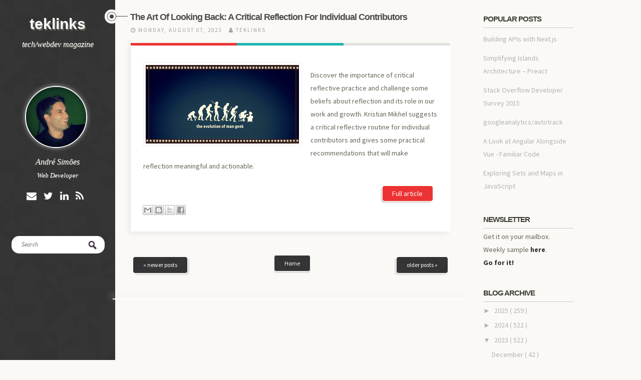

--- FILE ---
content_type: text/plain
request_url: https://www.google-analytics.com/j/collect?v=1&_v=j102&a=657993768&t=pageview&_s=1&dl=https%3A%2F%2Fteklinks.andrejnsimoes.com%2F2023%2F08%2Fthe-art-of-looking-back-critical.html&ul=en-us%40posix&dt=The%20Art%20Of%20Looking%20Back%3A%20A%20Critical%20Reflection%20For%20Individual%20Contributors%20~%20teklinks&sr=1280x720&vp=1280x720&_u=IEBAAEABAAAAACAAI~&jid=480022544&gjid=2111154828&cid=148295478.1767422807&tid=UA-58014471-1&_gid=1005375401.1767422807&_r=1&_slc=1&z=2043723755
body_size: -454
content:
2,cG-PJGQ6V19B4